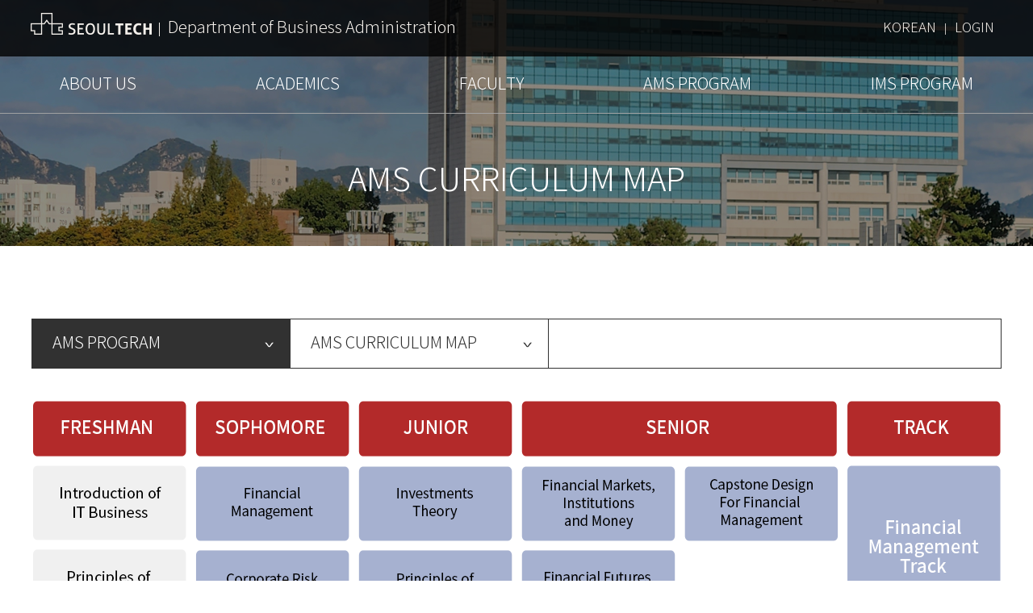

--- FILE ---
content_type: text/html; charset=UTF-8
request_url: https://biz.seoultech.ac.kr/en/ams/map
body_size: 15328
content:

 














<!DOCTYPE html>

<html lang="ko">
	<head>
		<meta name="viewport" content="width=device-width, initial-scale=0.8, maximum-scale=1.0, user-scalable=no"/>
		<meta http-equiv="Content-Type" content="text/html; charset=UTF-8">
		<meta http-equiv="X-UA-Compatible" content="IE=Edge">
		<meta name="description" content="">
		<meta property="og:title" content="Department of Business Administration">
		<meta property="og:description" content="">
		<meta property="og:url" content="https://biz.seoultech.ac.kr/en">
		<meta property="og:image" content="https://biz.seoultech.ac.kr/en/common/images/meta_img.png">
		<title>Department of Business Administration</title>
		<link rel="icon" href="/common/images/favicon.ico" type="image/x-icon" />	
		<link rel="stylesheet" type="text/css" href="/hcm/design/layout2023/en_c/res/css/sub.css" />
		

<link rel="stylesheet" type="text/css" href="/common/js/jquery/jquery.smartPop.css" />
<link rel="stylesheet" type="text/css" href="/common/js/jquery/themes/base/ui.all.css" />
<link rel="stylesheet" type="text/css" href="/common/lib/fancybox-2.1.5/jquery.fancybox.css" media="screen" />

<script type="text/javascript" src="/common/js/jquery/jquery-1.8.3.js"></script>
<script type="text/javascript" src="/common/js/jquery/jquery.smartPop.js"></script>
<script type="text/javascript" src="/common/js/jquery/ui/ui.datepicker.js"></script>
<script type="text/javascript" src="/common/js/jquery/ui/ui.datepicker-ko.js"></script>
<script type="text/javascript" src="/common/js/jquery/slides.min.jquery.js"></script>
<script type="text/javascript" src="/common/lib/fancybox-2.1.5/jquery.fancybox.pack.js"></script>
<script type="text/javascript" src="/common/js/common.js"></script>

		<script type="text/javascript" src="/common/js/slick/1.8.1/slick.js"></script>
		<link rel="stylesheet" type="text/css" href="/common/js/slick/1.8.1/slick.css"/>
	</head>
	<body class="os">
		<div id="head_m">
			








		
<div class="menu">
	<div class="logo"><a href="/en/">Department of Business Administration</a></div>
	<div class="btn"></div>
</div>
<div class="head_m">
	<div class="login">
		<a href="/">KOREAN</a>
		<span style="padding:0 10px;">|</span>
		
			
		







	<a href="javascript:popup_Login(163);"> LOGIN </a> 
	


	</div>
	
	
		
			<div class="a1 btn">About us</div>
			<div class="d2">
			
				
					<a class="a2" href="/en/about/intro" target="_self">Vision</a>
				
			
				
					<a class="a2" href="/en/about/map" target="_self">Campus Map</a>
				
			
				
			
				
			
			</div>
		
	

	
		
			<div class="a1 btn">Academics</div>
			<div class="d2">
			
				
					<a class="a2" href="/en/academic/Academics" target="_self">Academic Calendar</a>
				
			
				
					<a class="a2" href="/en/course/tab_curr" target="_self">Curriculumn</a>
				
			
			</div>
		
	

	
		
			<div class="a1 btn">Faculty</div>
			<div class="d2">
			
				
					<a class="a2" href="/en/faculty/faculty" target="_self">Faculty</a>
				
			
			</div>
		
	

	

	
		
			<div class="a1 btn">AMS Program</div>
			<div class="d2">
			
				
					<a class="a2" href="/en/ams/faculties" target="_self">Faculties of AMS Program</a>
				
			
				
					<a class="a2" href="/en/ams/introduction" target="_self">Introduction of AMS Program</a>
				
			
				
					<a class="a2" href="/en/ams/map" target="_self">AMS Curriculum Map</a>
				
			
				
					<a class="a2" href="http://biz.seoultech.ac.kr/site/biz/img/VIew_Broshure.pdf" target="_blank">VIew Broshure</a>
				
			
			</div>
		
	

	
		
			<div class="a1 btn">IMS PROGRAM</div>
			<div class="d2">
			
				
					<a class="a2" href="/en/eng_track/atagla" target="_self">Program Overview</a>
				
			
				
					<a class="a2" href="/en/eng_track/curriculum" target="_self">Curriculum</a>
				
			
				
					<a class="a2" href="/en/faculty/faculty" target="_blank">Faculty</a>
				
			
			</div>
		
	

	


</div>


<script type="text/javascript">
	$(".menu .btn").click(function () {
		if ($(".head_m").hasClass("on")) {
			$(".head_m").removeClass("on");
		} else {
			$(".head_m").addClass("on");
		}
	});
	
	$(".head_m .a1.btn").click(function () {	
		if ($(this).hasClass("on")) {
			$(".head_m .a1").removeClass("on");
			$(".head_m .d2").removeClass("on");
		} else {
			$(".head_m .a1").removeClass("on");
			$(".head_m .d2").removeClass("on");
			$(this).addClass("on");
			$(this).next().addClass("on");
		}
	});
	
	$(window).resize(function() {
		WinWidth = $("#head_m").innerWidth();
 		if (WinWidth > 800) {
			$(".head_m").removeClass("on");
 		}
	});
	
</script>



		</div>
		<div id="head">
			







<div class="head">
	<a class="logo" href="/en/">Department of Business Administration</a>

	<div class="login">
		<a href="/">KOREAN</a>
		<span class="bg">|</span>
		
			
		







	<a href="javascript:popup_Login(163);"> LOGIN </a> 
	


		
	</div>	
</div>

<div class="gnb line">
	
		
			<div class="dep1" id="m8161">
				<a class="a1  cs" href="/en/about">
					<span class="bg"></span>About us</a>
				<div class="d2">
					
						
							<a class="a2 " href="/en/about/intro"><span class="bg"></span> Vision</a>
						
					
						
							<a class="a2 " href="/en/about/map"><span class="bg"></span> Campus Map</a>
						
					
						
					
						
					
				</div>
			</div>
		
	
		
			<div class="dep1" id="m8163">
				<a class="a1  cs" href="/en/course">
					<span class="bg"></span>Academics</a>
				<div class="d2">
					
						
							<a class="a2 " href="/en/academic/Academics"><span class="bg"></span> Academic Calendar</a>
						
					
						
							<a class="a2 " href="/en/course/tab_curr"><span class="bg"></span> Curriculumn</a>
						
					
				</div>
			</div>
		
	
		
			<div class="dep1" id="m8162">
				<a class="a1  " href="/en/faculty">
					<span class="bg"></span>Faculty</a>
				<div class="d2">
					
						
							<a class="a2 " href="/en/faculty/faculty"><span class="bg"></span> Faculty</a>
						
					
				</div>
			</div>
		
	
		
	
		
			<div class="dep1" id="m72095">
				<a class="a1  cs" href="/en/ams">
					<span class="bg"></span>AMS Program</a>
				<div class="d2">
					
						
							<a class="a2 " href="/en/ams/faculties"><span class="bg"></span> Faculties of AMS Program</a>
						
					
						
							<a class="a2 " href="/en/ams/introduction"><span class="bg"></span> Introduction of AMS Program</a>
						
					
						
							<a class="a2 " href="/en/ams/map"><span class="bg"></span> AMS Curriculum Map</a>
						
					
						
							<a class="a2 link2" href="http://biz.seoultech.ac.kr/site/biz/img/VIew_Broshure.pdf"><span class="bg"></span> VIew Broshure</a>
						
					
				</div>
			</div>
		
	
		
			<div class="dep1" id="m78627">
				<a class="a1  cs" href="/en/eng_track">
					<span class="bg"></span>IMS PROGRAM</a>
				<div class="d2">
					
						
							<a class="a2 " href="/en/eng_track/atagla"><span class="bg"></span> Program Overview</a>
						
					
						
							<a class="a2 " href="/en/eng_track/curriculum"><span class="bg"></span> Curriculum</a>
						
					
						
							<a class="a2 link2" href="/en/faculty/faculty"><span class="bg"></span> Faculty</a>
						
					
				</div>
			</div>
		
	
		
	
</div>


	<div class="gnb_bg"></div>




<script type="text/javascript">
	
		$(".dep1 .a1.cs").hover(function() {
			$(".dep1 .a1").removeClass("on");
			$(this).addClass("on");
			$(".gnb_bg").addClass("on");
		}, function() {
		});
	

	$("#head").hover(function() {
	}, function() {
		$(".gnb").removeClass("on");
		$(".dep1 .a1").removeClass("on");
		$(".gnb_bg").removeClass("on");
	});

	$(document).ready(function() {
		$(".gnb .link1").each(function(index) {
			$(this).attr("target" , "_blank");
			$(this).attr("title" , "새창으로 이동");
		});
		$(".gnb .link2").each(function(index) {
			$(this).attr("target" , "_blank");
			$(this).attr("title" , "새창으로 이동");
		});
		
	});
	
</script>



		</div>

		<div class="sub_title">
			<span>AMS Curriculum Map</span>
		</div>
				
		<div id="navi">
			







<div class="navi">
	
		
			
		
			
		
			
		
			
		
			
				
			<div class="n1">
				<a class="a1" href="/en/ams">AMS Program</a>
				<div class="n2">
				
					
						<a class="a2 " href="/en/about">About us</a>
					
				
					
						<a class="a2 " href="/en/course">Academics</a>
					
				
					
						<a class="a2 " href="/en/faculty">Faculty</a>
					
				
					
				
					
						<a class="a2 " href="/en/ams">AMS Program</a>
					
				
					
						<a class="a2 " href="/en/eng_track">IMS PROGRAM</a>
					
				
					
				
				</div>
			</div>
			
		
			
		
			
		
	
		
			
		
			
		
			
				
			<div class="n1">
				<a class="a1" href="/en/ams/map">AMS Curriculum Map</a>
				<div class="n2">
				
					
						<a class="a2 " href="/en/ams/faculties">Faculties of AMS Program</a>
					
				
					
						<a class="a2 " href="/en/ams/introduction">Introduction of AMS Program</a>
					
				
					
						<a class="a2 " href="/en/ams/map">AMS Curriculum Map</a>
					
				
					
						<a class="a2 link" href="http://biz.seoultech.ac.kr/site/biz/img/VIew_Broshure.pdf">VIew Broshure</a>
					
				
				</div>
			</div>
			
		
			
		
	

</div>


<div class="m_navi">
	
	<div class="navilist">
		<div class='n1' id='d72095'><div class='a1'>AMS Program</div></div><div class='n1' id='d72098'><div class='a1'>AMS Curriculum Map</div></div>
	</div>
	<div class='n2 dd72095'><a class='a2 ' href='/en/about'>About us</a><a class='a2 ' href='/en/course'>Academics</a><a class='a2 ' href='/en/faculty'>Faculty</a><a class='a2 ' href='/en/ams'>AMS Program</a><a class='a2 ' href='/en/eng_track'>IMS PROGRAM</a></div><div class='n2 dd72098'><a class='a2 ' href='/en/ams/faculties'>Faculties of AMS Program</a><a class='a2 ' href='/en/ams/introduction'>Introduction of AMS Program</a><a class='a2 ' href='/en/ams/map'>AMS Curriculum Map</a><a class='a2 link' href='http://biz.seoultech.ac.kr/site/biz/img/VIew_Broshure.pdf'>VIew Broshure</a></div>
</div>




<script type="text/javascript">
	$(".navi .n1").hover(function() {
		$(this).addClass("on1");
	}, function() {
		$(".navi .n1").removeClass("on1");
	});
	
	$(".navi .n1 .a1").focus(function () {
		$(".dep1").removeClass("on1");
		$(".gnb").removeClass("on");
		$(".gnb_bg").removeClass("on_bg");
		
		$(".navi .n1").removeClass("on1");
		$(this).parent().addClass("on1");
	});

	$("#navi .m_navi .n1").click(function () {
		var text = $(this).attr("id");
		
		if ($(this).children(".a1").attr("class") == "a1") {
			$(this).children(".a1").addClass("on1");
			$(".m_navi2 .n2").removeClass("on1");
			$(".m_navi2 .n1 .a1").removeClass("on1");
			$("#navi .m_navi .n2").removeClass("on1");
			$("#navi .m_navi .d"+ text ).addClass("on1");
		} else {
			$(this).children(".a1").removeClass("on1");
			$("#navi .m_navi .n2").removeClass("on1");
		}
		
	});
	
	$('#navi .navilist').slick({
		slidesToShow : 2,
		swipeToSlide : true
	});
	
		
</script>



		</div>
		
		<div id="sub">
			
			
			<div class="sub">
				










		








<div class="wrap_title">
	<div style="float:left;">
		<img alt="" class="tit_icon" style="margin-top:5px; margin-right:8px;" src="/common/images/navi_icon.jpg"  />
		<b style="font-size:18px;">AMS Curriculum Map</b>
	</div>
	<div class="location">
		<a class='home' href='/'>홈</a><span>&nbsp;</span><a class='home' href='/en'>영문-경영학전공</a><span>&nbsp;</span><a class='home' href='/en/ams'>AMS Program</a><span>&nbsp;</span><strong>AMS Curriculum Map</strong>
	</div>
	<div style="clear:both;"></div>
</div>
	<style type='text/css'>

</style>
<div class="tac"><img alt="" src="/storage/biz/en/ckfinder/images/SNUST1691477433070.png" /></div>





			</div>
			
		</div>
		
		<div id="tail">
			




<div class="tail">
	<div class="text">
		Department of Business Administration, Seoul National University of Science and Technology<br />232 Gongneung-ro, Nowon-gu, Seoul, 01811, Korea  Tel:+82-2-970-6488 / Fax:+82-2-973-1349 
		
		
		<br>Copyright © Seoul National University of Science and Technology. All Rights Reserved.
	</div>
	<div class="logo">
		<img alt="" src="/hcm/design/layout2023/en_c/res/img/tail_logo.png">
	</div>
	
</div>



		</div>
		
		<script type="text/javascript">
			setTimeout(
				function() {
					$("#sub .sub img").each(function(index) {
						if (300 < $(this).innerWidth()) {
							if ($(this).attr("style") == null ) {
								$(this).attr("style" , "width:100%; max-width:"+$(this).innerWidth()+"px");
							} else {
								$(this).attr("style" , $(this).attr("style")+"; height:auto; max-height:none; width:100%; max-width:"+$(this).innerWidth()+"px");
							}
						}
					});

					$("#sub .sub .table01").each(function(index) {
						if (500 < $(this).innerWidth()) {
							if ($(this).css("min-width") == "0px") {
								$(this).attr("style" , "min-width:500px");
							}
							$(this).wrap("<div style='overflow:auto;'></div>");
						}
					});
					$("#sub .sub .mvb").each(function(index) {
						$(this).wrap("<div class='pr'> <a class='on' href='"+$(this).attr("src")+"' target='_blank' ><img alt='' src='/hcm/design/layout2020/c/res/img/pr_icon.png'> 확대보기</a></div>");
					});
					$("#sub .sub .mvb2").each(function(index) {
						$(this).wrap("<div class='pr'> <a class='on2' href='"+$(this).attr("src")+"' target='_blank' ><img alt='' src='/hcm/design/layout2020/c/res/img/pr_icon.png'> 확대보기</a></div>");
					});
					$("#sub .sub .mvi").each(function(index) {
						$(this).wrap("<span class='pr'> <a class='on' href='"+$(this).attr("src")+"' target='_blank' ><img alt='' src='/hcm/design/layout2020/c/res/img/pr_icon.png'> 확대보기</a></span>");
					});
					
				},
			 	500
			);
			
			$(document).ready(function() {
				/* 게시판 */
 				$("#sub img[alt=글쓰기]").attr("src", "/hcm/design/layout2023/en_c/res/img/btn_add_en.png");
 				$("#sub img[alt=입력]").attr("src", "/hcm/design/layout2023/en_c/res/img/btn_add2_en.png");
 				$("#sub img[alt=목록]").attr("src", "/hcm/design/layout2023/en_c/res/img/btn_list_en.png");
 				$("#sub img[alt=수정]").attr("src", "/hcm/design/layout2023/en_c/res/img/btn_mod_en.png");
 				$("#sub img[alt=삭제]").attr("src", "/hcm/design/layout2023/en_c/res/img/btn_del_en.png");
 				$("#sub img[alt=댓글]").attr("src", "/hcm/design/layout2023/en_c/res/img/btn_comment_en.png");
 				$("#sub .search_content img[alt=검색]").attr("src", "/hcm/design/layout2023/en_c/res/img/btn_search2_en.png");
 				
 				/* 조형예술학과 */
 				

			});
		
		</script>
	</body>
</html>










--- FILE ---
content_type: text/css;charset=UTF-8
request_url: https://biz.seoultech.ac.kr/hcm/design/layout2023/en_c/res/css/sub.css
body_size: 15006
content:
@Charset "utf-8";
@import url("common.css");

.wrap_title {display:none;}

/* 탭 */
#sub #hcms_tab_area {display:none;}
#sub .boardTab {display:block !important;}

#tail {border-top:1px solid #ddd;}

.sub_title {display:flex; align-items:center; justify-content:center; flex-direction:row-reverse; height:305px; padding:140px 3% 0; background:url("/hcm/design/layout2023/en_c/res/img/sub_title_bg.png") no-repeat center center; background-clip:cover; box-sizing:border-box;}
.sub_title span {font-size:40px; font-weight:300; line-height:40px; color:#fff; text-transform:uppercase;}

@media only screen and (max-width:1000px) {
	.sub_title {height:200px; padding:70px 3% 0; text-align:center;}
}
@media only screen and (max-width:600px) {
	.sub_title span {font-size:30px; line-height:30px;}
}


#navi {margin-top:90px;}
#navi .navi {position:relative; max-width:1200px; margin:0 auto; height:60px; line-height:60px; border:1px solid #313131;}
#navi .navi .n1 {position:relative; float:left;}
/* #navi .navi .n1 .a1 {display:block; padding:15px 40px 15px 25px; min-width:250px; font-size:20px; color:#313131; line-height:30px; border-right:1px solid #313131; background:url("/hcm/design/layout2023/en_c/res/img/navi_bg.png") no-repeat calc(100% - 20px) 28px;} */
#navi .navi .n1 .a1 {display:flex; align-items:center; height:60px; padding:5px 40px 5px 25px; width:320px; font-size:20px; font-weight:300; color:#313131; line-height:20px; border-right:1px solid #313131; background:url("/hcm/design/layout2023/en_c/res/img/navi_bg.png") no-repeat calc(100% - 20px) 28px; box-sizing:border-box; text-transform:uppercase;}
#navi .navi .n1:nth-child(1) .a1 {color:#fff; background:#313131 url("/hcm/design/layout2023/en_c/res/img/navi_bg2.png") no-repeat calc(100% - 20px) 28px;}
#navi .navi .n2 {display:none;}
#navi .navi .n2 {position:absolute; width:calc(100% - 1px); top:60px; left:-1px; background:#fff; text-align:left; border:1px solid #313131; overflow:hidden; z-index:5;}
#navi .navi .n2 .a2 {display:flex; align-items:center; height:60px; font-size:20px; font-weight:300; line-height:25px; color:#313131; padding:5px 40px 5px 25px; text-transform:uppercase;}
#navi .navi .n2 .a2+.a2 {border-top:1px solid #ddd;}
#navi .navi .n1:nth-child(1) .n2 .a2 {color:#fff; background:#313131; border-top:1px solid #fff;}
#navi .navi .on1 .n2 {display:block;}


#navi .m_navi {position:relative; height:60px; line-height:60px; border:1px solid #313131; z-index:2 !important; display:none;}
#navi .m_navi .n1 {position:relative; display:inline-block; vertical-align:top; border-right:1px solid #313131; cursor:pointer;}
#navi .m_navi .n1 .a1 {display:flex; align-items:center; height:60px; padding:0 30px 0 25px; font-size:20px; font-weight:300; color:#313131; line-height:20px; background:url("/hcm/design/layout2023/en_c/res/img/navi_bg.png") no-repeat calc(100% - 15px) 28px;}
#navi .m_navi .slick-current .n1 .a1 {color:#fff; background:#313131 url("/hcm/design/layout2023/en_c/res/img/navi_bg2.png") no-repeat calc(100% - 20px) 28px;}
#navi .m_navi .n2 {position:absolute; width:calc(100% + 2px); top:60px; left:-1px; background:#fff; overflow:hidden; z-index:100;}
#navi .m_navi .n2 .a2 {display:flex; align-items:center; width:100%; height:0px; font-size:20px; font-weight:300; line-height:0; color:#313131; padding:0 20px; transition:0.2s; box-sizing:border-box;}
#navi .m_navi .on1 .a2 {height:60px; line-height:20px; border-top:1px solid #313131;}
#navi .m_navi .n2:nth-child(2) {top:60px; background:#313131;} 
#navi .m_navi .on1.n2:nth-child(2) .a2 {color:#fff; border-top:1px solid #fff;}
#navi .m_navi .on1.n2 .a2:nth-last-child(1) {border-bottom:1px solid #313131;} 
#navi .m_navi .slick-track {margin-left:0;}

@media only screen and (max-width:1000px) {
	#navi {margin-top:0px;}
}
@media only screen and (max-width:600px) {
	#navi .m_navi .n1 .a1 {font-size:18px; padding:0 20px 0 10px;}
}

#navi .navi2 {position:relative; max-width:1200px; margin:30px auto 0; height:60px; line-height:60px; border:1px solid #b32a2a;}
#navi .navi2 .n1 {position:relative; float:left;}
#navi .navi2 .n1 .a1 {display:flex; align-items:center; height:60px; padding:5px 40px 5px 25px; width:320px; font-size:20px; font-weight:300; color:#fff; line-height:20px; border-right:1px solid #b32a2a; background:#b32a2a url("/hcm/design/layout2023/en_c/res/img/navi_bg2.png") no-repeat calc(100% - 20px) 28px; box-sizing:border-box; text-transform:uppercase;}
#navi .navi2 .n1:nth-child(1) .a1 {color:#b32a2a; background:#fff;}
#navi .navi2 .n1:nth-child(1) .n2 {display:none !important;}
#navi .navi2 .n2 {display:none;}
#navi .navi2 .n2 {position:absolute; width:calc(100% - 1px); top:60px; left:-1px; background:#fff; text-align:left; border:1px solid #b32a2a; overflow:hidden; z-index:5;}
#navi .navi2 .n2 .a2 {display:flex; align-items:center; height:60px; font-size:20px; font-weight:300; line-height:25px; color:#fff; border-top:1px solid #ddd; padding:5px 40px 5px 25px; background:#b32a2a; text-transform:uppercase;}
#navi .navi2 .on1 .n2 {display:block;}


#navi .m_navi2 {position:relative; height:60px; line-height:60px; margin-top:30px; border:1px solid #b32a2a; z-index:1 !important; display:none;}
#navi .m_navi2 .navilist2 {display:flex;}
#navi .m_navi2 .n1 {width:50%; position:relative; display:inline-block; vertical-align:top; border-right:1px solid #b32a2a; cursor:pointer;}
#navi .m_navi2 .n1 .a1 {display:flex; align-items:center; height:60px; padding:0 30px 0 25px; font-size:20px; color:#fff; line-height:20px; background:#b32a2a url("/hcm/design/layout2023/en_c/res/img/navi_bg2.png") no-repeat calc(100% - 15px) 28px; text-transform:uppercase;}
#navi .m_navi2 .n1:nth-child(1) .a1 {color:#b32a2a; background:#fff;}
#navi .m_navi2 .n2 {position:absolute; width:calc(100% + 2px); top:60px; left:-1px; background:#b32a2a; overflow:hidden; z-index:100;}
#navi .m_navi2 .n2 .a2 {display:flex; align-items:center; width:100%; height:0px; font-size:20px; line-height:0; color:#fff; padding:0 20px; transition:0.2s; box-sizing:border-box;}
#navi .m_navi2 .on1 .a2 {height:60px; line-height:20px; border-top:1px solid #fff;}
#navi .m_navi2 .n2:nth-child(2) {display:none !important;}


@media only screen and (max-width:1000px) {
	#navi .navi2 {display:none;}
	#navi .m_navi2 {display:block;}
	
}
@media only screen and (max-width:600px) {
	#navi .m_navi2 .n1 .a1 {font-size:18px; padding:0 20px 0 10px;}
}

#navi .slick-slider {z-index:1;}
#navi .slick-list {z-index:1;}
#navi .slick-track {z-index:1;}
#navi .m_navi {z-index:2 !important;}
#navi .m_navi .n2 {z-index:100;}


#sub {position:relative; max-width:1200px; margin:0 auto; padding:0 3%; min-height: calc(100vh - 640px);}
#sub .sub {min-height:500px; padding:40px 0 50px; box-sizing:border-box; overflow:hidden;}

#sub .tab {display:flex; justify-content:center; margin-top:30px; overflow:hidden;}
#sub .tab a {display:flex; justify-content:center; align-items:center; width:700px; height:50px; padding:5px; font-size:20px; font-weight:300; line-height:20px; color:#fff; text-align:center; background:#313131; box-sizing:border-box;}
#sub .tab .on {color:#fff; background:#b32a2a;}

#sub .tab2 {display:flex; margin-bottom:40px; border-bottom:1px solid #ddd; overflow:hidden;}
#sub .tab2 a {display:flex; justify-content:center; align-items:center; width:300px; height:50px; padding:0 5px; font-size:18px; font-weight:300; line-height:30px; color:#808080; text-align:center;}
#sub .tab2 .on {color:#313131; font-weight:500; border-bottom:3px solid #2c4b48;}

@media only screen and (max-width:1000px) {
/* 	#sub .tab {flex-wrap:wrap; justify-content:flex-start;} */
	#sub .tab a {height:auto; min-height:50px; padding:5px 20px; border-bottom:1px solid #fff;}
}
@media only screen and (max-width:800px) {
	#sub .tab a {font-size:18px; font-weight:300;}
}



.t26 {font-size:26px; line-height:30px; color:#313131;}
.t26.bg {padding-left:15px; font-weight:500; background:url("/hcm/design/layout2023/en_c/res/img/t26_bg.png") no-repeat 0 5px;}
.t24 {font-size:24px; line-height:30px; color:#313131;}
.t22 {font-size:22px; line-height:30px; color:#313131;}
.t20 {font-size:20px; line-height:30px; color:#313131;}
.t18 {font-size:18px; line-height:30px; font-weight:300; color:#555;}
.t18.bg {padding-left:15px; color:#313131; background:url("/hcm/design/layout2023/en_c/res/img/t18_bg.png") no-repeat 0 14px;}
.t18.bg2 {padding-left:15px; color:#313131; background:url("/hcm/design/layout2023/en_c/res/img/t18_bg2.png") no-repeat 0 14px;}
.t26 .t18 {vertical-align:top;}

.c1 {color:#b32a2a;}
.c2 {color:#313131;}
.c3 {color:#ab8a49;}
.c4 {color:#555 !important;}
.c5 {color:#808080;}

.df {display:flex;}



/* IT정책전문대학원 */ 
.vision .w3 {display:flex; justify-content:space-between;}
.vision .w3 .item {width:33%; padding:0 2% 20px; font-weight:300; box-sizing:border-box;}
.vision .w2 {position:relative;}
.vision .w2 .bg {position:absolute; top:60px; left:120px; width:1px; height:calc(100% - 120px); background:#ddd; z-index:0;}
.vision .w2 .won {width:14px; height:14px; background:#b32a2a; border-radius:50%;}
.vision .w2 .won2 {width:8px; height:8px; background:#b32a2a; border-radius:50%;}
.vision .w2 .item {display:flex; align-items:center; justify-content:space-between; margin-bottom:40px;}
.vision .w2 .item .t22 {position:relative; display:flex; align-items:center; justify-content:center; width:240px; padding:20px 0; font-size:22px; color:#313131;}
.vision .w2 .item .t24 {display:flex; align-items:center; justify-content:center; width:241px; height:241px; font-size:24px; font-weight:500; line-height:30px; padding:0 20px; text-align:center; color:#454545; z-index:1; box-sizing:border-box;}
.vision .w2 .item .t24 {background:url("/hcm/design/layout2023/en_c/res/img/itpolicy_en_img03.png") no-repeat 0 0; background-size:100%;}
.vision .w2 .item .box {position:relative; display:flex; flex-direction:column; justify-content:center; width:calc(100% - 330px); padding:20px; border:1px solid #d3d3d3; font-weight:300; box-sizing:border-box;}
.vision .w2 .item .box .won2 {position:absolute; left:-5px; top:50%; transform:translate(0, -50%); z-index:1;}
.vision .w2 .item .box .bg2 {position:absolute; right:100%; top:50%; transform:translate(0, -50%); width:150px; height:1px; background:#ddd; z-index:0;}
.vision .w2 .item .top .won {position:absolute; bottom:0; left:50%; transform:translate(-50%, 0);}
.vision .w2 .item .bottom .won {position:absolute; top:0; left:50%; transform:translate(-50%, 0);}

/*확대보기*/
.pr {position:relative;}
.pr .on {position:absolute; bottom:20px; right:20px; padding:20px 20px; font-size:15px; font-weight:bold; color:#fff; line-height:30px; border-radius:15px; background:#313131; opacity:0.6; display:none;}
.pr .on img {margin-top:-3px;}
.pr .on2 {position:absolute; bottom:20px; right:20px; padding:20px 20px; font-size:15px; font-weight:bold; color:#fff; line-height:30px; border-radius:15px; background:#313131; opacity:0.6;}
.pr .on2 img {margin-top:-3px;}


@media only screen and (max-width:800px) {
	.vision .w3 {flex-wrap:wrap;}
	.vision .w3 .item {width:100%;}
	
	.vision .w2 .bg {left:45px;}
	.vision .w2 .item .t22 {width:90px; font-size:18px;}
	.vision .w2 .item .t24 {width:90px; height:90px; font-size:20px;}
	.vision .w2 .item .box {width:calc(100% - 110px); padding:20px 10px;}
}

/* 대학원 연혁 */
.history_box {position:relative;}
.history_box .bg {position:absolute; top:60px; left:87px; width:5px; height:calc(100% - 120px); background:#b32a2a; z-index:0;}
.history_box .item {display:flex; align-items:center; justify-content:space-between; margin-bottom:40px;}
.history_box .item .t26 {display:flex; align-items:center; justify-content:center; width:181px; height:181px; font-weight:500; padding:0 20px; text-align:center; z-index:1; box-sizing:border-box;}
.history_box .item .t26 {background:url("/hcm/design/layout2023/en_c/res/img/itpolicy_en_img04.png") no-repeat 0 0; background-size:100%;}
.history_box .item .text {display:flex; flex-direction:column; justify-content:center; width:calc(100% - 200px); padding:30px 10px 20px; font-size:18px; color:#555; font-weight:300; box-sizing:border-box;}
.history_box .item .text b.c1 {margin-right:20px; font-weight:400;}
.history_box .item .text li {margin-bottom:10px;}

@media only screen and (max-width:800px) {
	.history_box .bg {left:48px; width:3px; height:calc(100% - 150px);}
	.history_box .item {margin-bottom:10px;}
	.history_box .item .t26 {width:100px; height:100px; font-size:18px; line-height:20px;}
	.history_box .item .text {width:calc(100% - 110px); padding:10px 10px 20px;}
	.history_box .item .text b.c1 {margin-right:10px;}
	
}

.course1 {overflow:auto;}
.tb_course1 {width:100%; border-top:2px solid #b32a2a; border-collapse:collapse; margin-bottom:5px; min-width:700px;}
.tb_course1 th {padding:10px 15px; height:22px; font-size:18px; line-height:22px; color:#313131; border-right:1px solid #ddd; border-bottom:1px solid #ddd; background:#f5f5f5;}
.tb_course1 td {padding:10px 15px; height:22px; font-size:18px; font-weight:300; line-height:22px; color:#313131; border-right:1px solid #ddd; border-bottom:1px solid #ddd;}
.tb_course1 th+th {border-left:1px solid #ddd;}
.tb_course1 td+td {border-left:1px solid #ddd;}
.tb_course1 th:LAST-CHILD {border-right:none;}
.tb_course1 td:LAST-CHILD {border-right:none;}


caption {font-size:0; height:0;}
.table01 {width:100%; border-top:2px solid #ddd; border-collapse:collapse; margin-bottom:5px;}
.table01 th {padding:10px 15px; font-size:20px; line-height:20px; color:#313131; border-right:1px solid #ddd; border-bottom:1px solid #ddd; background:#f7f4f4;}
.table01 td {padding:10px 15px; font-size:18px; font-weight:300; line-height:20px; color:#313131; border-right:1px solid #ddd; border-bottom:1px solid #ddd; vertical-align:middle;}
.table01 th+th {border-left:1px solid #ddd;}
.table01 td+td {border-left:1px solid #ddd;}
.table01 th:LAST-CHILD {border-right:none;}
.table01 td:LAST-CHILD {border-right:none;}





.ti10 {text-indent:-10px; padding-left:10px;} 
.ti10l li {text-indent:-10px; padding-left:12px;} 
.ti15 {text-indent:-15px; padding-left:15px;} 
.ti15l li {text-indent:-15px; padding-left:17px;} 
.ti20 {text-indent:-20px; padding-left:20px;} 
.ti20l li {text-indent:-20px; padding-left:22px;} 




@media only screen and (max-width:1200px) {
}
@media only screen and (max-width:1000px) {
	#navi .navi {display:none;}
	#navi .m_navi {display:block;}
	
}
@media only screen and (max-width:640px) {
	.table01 th {padding:10px 10px; font-size:18px;}
	.table01 td {padding:10px 10px; font-size:16px;} 
}
@media only screen and (max-width:480px) {
}
@media only screen and (max-width:360px) {
}
@media only screen and (max-width:320px) {
}




--- FILE ---
content_type: text/css;charset=UTF-8
request_url: https://biz.seoultech.ac.kr/hcm/design/layout2023/en_c/res/css/common.css
body_size: 22069
content:
@Charset "utf-8";
@import url('/font/NotoSansKR/NotoSansKR.css');
/* Thin 100, Light 300, Regular 400, Medium 500, Bold 700, Black 900 Noto Sans KR */

body,div,dl,dt,dd,ul,ol,li,h1,h2,h3,h4,h5,h6,pre,code,form,fieldset,legend,textarea,p,blockquote,th,td,input,select,textarea,button{margin:0; padding:0;}
fieldset,img{border:0 none; vertical-align:middle;}
dl,ul,ol,menu,li {list-style:none;}
input,select,textarea,button {vertical-align:middle;}
body,th,td,input,textarea,button {font:16px/1.4 'Noto Sans KR', sans-serif; color:#313131; word-break:keep-all;}
a:active, a:HOVER, a:focus {text-decoration:none;}
a {color:#313131; text-decoration:none;}


.fancybox-skin {padding:0 !important;}
.fancybox-inner {border-radius:4px;}


body {min-width:1200px\9; overflow-x:hidden;}


#head {position:absolute; top:0; left:0; width:100%; border-bottom:1px solid rgba(255,255,255,0.6); background:linear-gradient(to bottom, rgba(0,0,0,0.8) 70px, rgba(0,0,0,0) 70px, rgba(0,0,0,0) 140px, rgba(0,0,0,0.8) 140px); z-index:10;}
#head .head {display:flex; justify-content:space-between; max-width:1400px; height:70px; margin:0 auto; padding:0 3%; overflow:hidden;}
#head .head .logo {display:flex; align-items:center; padding-left:170px; font-size:20px; font-weight:300; color:#f4f0eb; background:url("/hcm/design/layout2023/en_c/res/img/logo.png") no-repeat 0 16px;}
#head .head .login {display:flex; flex-wrap:wrap; align-items:center; align-content:center; height:70px; font-size:17px; font-weight:300; color:#f4f0eb;}
#head .head .login a {color:#f4f0eb; line-height:24px; margin:0 10px; overflow:hidden;}
#head .head .login .bg {font-size:13px;}
#head .head .login .search {display:flex; justify-content:space-between; align-items:center; width:200px; height:40px; padding:0 20px; background:#f4f0eb; border-radius:20px;}
#head .head .login .search input[type=text] {width:180px; height:40px; font-size:16px; color:#313131; line-height:38px; background:none; border:none; box-sizing:border-box;}
#head .head .login .search input[type=text]::placeholder {color:#8a9a98;}
#head .head .login .search img {margin-top:-2px;}

#head .gnb {display:flex; justify-content:space-around; align-items:flex-start; max-width:1400px; margin:0 auto;}
#head .gnb .dep1 {position:relative; display:flex; flex-direction:column; align-items:center; width:300px;}
#head .gnb .dep1 .a1 {position:relative; display:flex; width:100%; height:70px; align-items:center; justify-content:center; font-size:20px; font-weight:300; color:#fff; text-transform:uppercase;}
#head .gnb .d2 {display:none;}
#head .gnb .d2 {padding:20px 0 10px;}
#head .gnb .d2 .a2 {display:block; padding:0 10px; font-size:18px; font-weight:300; color:#f4f0eb; line-height:20px; text-indent:-10px; margin-bottom:30px;}
#head .gnb .d2 .a2 .bg {display:inline-block; width:3px; height:3px; background:#fff; border-radius:2px; margin-bottom:5px;}
#head .gnb .d2 .a2:hover {color:#fff; transition:0.5s;}
#head .gnb.on .d2 {display:block;}

#head .gnb.line .dep1 {width:auto;}
#head .gnb.line .dep1 .a1 .bg {position:absolute; bottom:-3px; left:50%; transform:translate(-50%, -50%); width:calc(100% + 60px); height:3px; background:#fff; z-index:11; display:none;}
#head .gnb.line .d2 {position:absolute; top:70px; left:-55px; z-index:10; padding:0;}
#head .gnb.line .d2 .a2 {display:flex; align-items:center; height:80px; padding:0 25px; text-indent:inherit; white-space:nowrap;}
#head .gnb.line .d2 .a2 .bg {display:none;}
#head .gnb.line .dep1 .a1.on .bg {display:block;}
#head .gnb.line .dep1 .a1.on + .d2 {display:flex;}
#head .gnb_bg {position:absolute; top:140px; left:0; width:100%; height:80px; background:rgba(0,0,0,0.98); z-index:0; display:none;}
#head .gnb_bg.on {display:block;}


/* 경영학전공 영문 */
#m72095 .d2 {max-width:190px;}
#m8162 .d2 {width:180px;}
#m72095 .d2 {left:-500px !important;}

/* IT정책대학원 영문 */
#m8613 .d2 {max-width:230px;}
#m77501 .d2 {width:200px;}



#head_m {display:none;}
#head_m {position:absolute; top:0; left:0; width:100%; z-index:10; background:rgba(0,0,0,0.8);}
#head_m .menu {display:flex; align-items:center; justify-content:space-between; padding:0 3%; overflow:hidden; z-index:25;}
#head_m .menu .logo {display:flex; align-items:center; height:70px; font-size:18px; color:#f4f0eb; line-height:20px; padding-left:160px;}
#head_m .menu .logo {background:url("/hcm/design/layout2023/en_c/res/img/logo.png") no-repeat 0 16px; background-size:150px;}
#head_m .menu .logo a {color:#fff;}
#head_m .menu .btn {display:inline-block; cursor:pointer; width:50px; height:50px; background:url("/hcm/design/layout2023/en_c/res/img/m_menu.png") no-repeat 100% center;}

@media only screen and (max-width:480px) {
	#head_m .menu .logo a {font-weight:300; letter-spacing:-0.1em;}
}

#head_m .head_m {position:absolute; top:70px; left:0; width:100%; z-index:99; background:#fff; border-bottom:1px solid #ddd; opacity:0; transition:0.3s; overflow:hidden;}
#head_m .head_m .login {display:flex; align-items:center; justify-content:center; height:0; line-height:0; font-size:20px; transition:0.2s;}
#head_m .head_m .login a {display:flex; align-items:center; font-size:20px; color:#313131; text-align:center;}
#head_m .head_m .a1 {position:relative; display:block; height:0; line-height:0; font-size:20px; color:#313131; border-top:1px solid #ddd; text-align:center; cursor:pointer; background:#fff; transition:0.2s; z-index:10; text-transform:uppercase;}
#head_m .head_m .a1.on {color:#fff; background:#313131;}
#head_m .head_m .d2 {position:relative; background:#f2f2f2; transition:0.2s; z-index:1;}
#head_m .head_m .a2 {display:block; height:0; line-height:0; font-size:18px; color:#313131; text-align:center; transition:0.2s;}
#head_m .head_m.on {opacity:1;}
#head_m .head_m.on .login {height:70px; line-height:25px;}
#head_m .head_m.on .a1 {height:70px; line-height:70px; border-top:1px solid #ddd;}
#head_m .head_m .d2.on {padding:20px 0;}
#head_m .head_m .d2.on .a2 {height:55px; line-height:55px;}


#tail {padding:0 3%;}
#tail .tail {display:flex; flex-wrap:wrap; justify-content:space-between; max-width:1400px; margin:0 auto; padding:40px 0 50px;}
#tail .text {font-size:16px; color:#868686; font-weight:300; line-height:30px;}

@media only screen and (max-width:800px) {
	#tail .tail {flex-direction:column-reverse;}
	#tail .logo {padding-bottom:30px; text-align:center;}
}





/* 교수소개 영문 */
#sub .plugin_prof .people {display:flex; flex-wrap:wrap; border-top:2px solid #b32a2a; border-bottom:1px solid #c6c6c6;}
#sub .plugin_prof .people ul.people_list {width:50%; padding:20px 20px 30px 0; margin-bottom:-1px; box-sizing:border-box;}
#sub .plugin_prof .people ul.people_list li {padding-left:0; font-size:18px; color:#313131; font-family:'Noto Sans KR'; text-align:left;}
#sub .plugin_prof .people ul.people_list li.img img {width:170px; height:200px; object-fit:cover;}
#sub .plugin_prof .people ul.people_list li.infor {width:calc(100% - 170px); padding-left:20px; box-sizing:border-box;}
#sub .plugin_prof .people ul.people_list li.infor ul.infor_list {padding-top:0;}
#sub .plugin_prof .people ul.people_list li.infor ul.infor_list li {color:#313131; font-weight:300; line-height:24px; margin-bottom:6px; background:none;}
#sub .plugin_prof .people ul.people_list li.infor ul.infor_list li.title {font-size:30px; font-weight:400; line-height:30px; padding:5px 0 10px; overflow:visible;}
#sub .plugin_prof .people ul.people_list li.infor ul.infor_list li.title span {font-size:16px;}
#sub .plugin_prof .people ul.people_list li.infor ul.infor_list li.btn {margin:20px 0 0; padding:0; text-transform:uppercase; background:none;}
#sub .plugin_prof .people ul.people_list li.infor ul.infor_list li.btn a {min-width:90px; font-size:14px; font-weight:400; color:#b32a2a; line-height:19px; text-align:center; border:1px solid #b32a2a; border-radius:15px; box-sizing:border-box;}
#sub .proView {height:auto; min-height:180px;}

@media only screen and (max-width:1000px) {
	#sub .plugin_prof .people ul.people_list {width:100%;}
}
@media only screen and (max-width:600px) {
	#sub .proView .picPro {margin-bottom:20px;}
	#sub .proView table {width:100%;}
}


/* 교과과정 검색 영문 */
#sub .divSearch {display:flex; flex-wrap:wrap; justify-content:flex-end; width:auto; padding:0; margin-bottom:20px; font-size:20px; color:#313131; background:none;}
#sub .divSearch select[name=year] {width:140px; height:40px; padding-left:25px; border:1px solid #ddd; border-radius:20px; background:#fff url("/hcm/design/layout2023/en_b/res/img/select_bg.png") no-repeat calc(100% - 15px) 17px; box-sizing:border-box; overflow:hidden;}
#sub .divSearch select[name=year] {font-size:18px; color:#313131; font-family:'Noto Sans KR';}
#sub .divSearch select {appearance:none; -moz-appearance:none; -webkit-appearance:none;}
#sub .divSearch select::-ms-expand {display: none;}
#sub .divSearch input[type=radio] {margin-right:5px; accent-color:#b32a2a;}
#sub .divSearch label {margin-left:20px;}
#sub .divSearch div {display:flex !important; align-items:center; padding-bottom:10px; white-space:nowrap; overflow:hidden;}
#sub .divSearch .search {width:100px; height:40px; font-size:16px; color:#fff; background:#b32a2a; border:none; border-radius:20px; margin-left:30px; font-weight:300; text-transform:uppercase;}
#smartPop_container {width:95% !important; max-width:600px !important; min-width:200px !important;}

@media only screen and (max-width:800px) {
	#sub .divSearch {justify-content:center;}
	#sub .divSearch .search {margin-right:20px;} 
}


/* 교과과정 학과 영문 */
#sub .dts_design table {border:none; border-top:2px solid #b32a2a; border-collapse:collapse;}
#sub .dts_design table th {height:60px; padding:10px 5px; font-size:18px !important; font-weight:400; line-height:25px; border:none; border-right:1px solid #ddd; border-bottom:1px solid #ddd; background:#faf8f6; box-sizing:border-box;}
#sub .dts_design table td {height:60px; padding:10px 5px; font-size:18px !important; font-weight:300; line-height:24px !important; border:none; border-right:1px solid #ddd; border-bottom:1px solid #ddd; background:none; box-sizing:border-box;}
#sub .dts_design table th+th {border-left:1px solid #ddd;}
#sub .dts_design table td+td {border-left:1px solid #ddd}
#sub .dts_design table th:last-child {border-right:none;}
#sub .dts_design table td:last-child {border-right:none;}


/* 교과과정 대학원 영문 */
#sub .j_table {border:none; border-top:2px solid #b32a2a; border-collapse:collapse;}
#sub .j_table th {height:60px; padding:10px 5px; font-size:18px !important; font-weight:400; line-height:25px; border:none; border-right:1px solid #ddd; border-bottom:1px solid #ddd; background:#faf8f6; box-sizing:border-box;}
#sub .j_table td {height:60px; padding:10px 5px; font-size:18px !important; line-height:24px !important; border:none; border-right:1px solid #ddd; border-bottom:1px solid #ddd; background:none; box-sizing:border-box;}
#sub .j_table th+th {border-left:1px solid #ddd;}
#sub .j_table td+td {border-left:1px solid #ddd}
#sub .j_table th:last-child {border-right:none;}
#sub .j_table td:last-child {border-right:none;}


/* 학사일정 */
#sub .wrap_plugin_schedule .wrap_cal_type {margin-bottom:30px;}
#sub .wrap_plugin_schedule .wrap_cal_type .cal_type {height:60px; border-radius:0 !important; border:none;}
#sub .wrap_plugin_schedule .wrap_cal_type .cal_type a {display:block;}
#sub .wrap_plugin_schedule .wrap_cal_type .cal_type li {width:34%; height:60px; line-height:60px; font-size:22px; font-weight:300; font-family:'Noto Sans KR'; border:1px solid #cbcbcb; box-sizing:border-box;}
#sub .wrap_plugin_schedule .wrap_cal_type .cal_type li+li {border-left:none;}
#sub .wrap_plugin_schedule .wrap_cal_type .cal_type li a {color:#898989;}
#sub .wrap_plugin_schedule .wrap_cal_type .cal_type .on {background:#b32a2a; border:1px solid #b32a2a;}
#sub .wrap_plugin_schedule .wrap_cal_type .cal_type .on a {color:#fff;}
#sub .dts_design .date {width:180px; color:#b32a2a;}
#sub .dts_design .al {padding-left:2%;}
#sub .wrap_plugin_schedule .dts_design .day {font-size:30px; font-weight:500; color:#b32a2a; margin:0 25px; font-family:'Noto Sans KR';}
#sub .wrap_plugin_schedule .dts_design .schedule th {font-size:22px; color:#b32a2a; font-family:'Noto Sans KR'; border-right:none; border-left:none; background:#f6f6f6;}
#sub .wrap_plugin_schedule .dts_design .schedule td {font-size:20px; height:60px; font-weight:300; font-family:'Noto Sans KR'; border-right:none; border-left:none; box-sizing:border-box;}
#sub .wrap_plugin_schedule .cal_navi {display:flex; align-items:center; justify-content:center; margin:40px auto 40px;}
#sub .wrap_plugin_schedule .cal_navi a:nth-child(1) {display:inline-block; width:30px; height:30px; background:url("/hcm/design/layout2023/en_c/res/img/schedule_prev.png") no-repeat 0 0;}
#sub .wrap_plugin_schedule .cal_navi a:last-child {display:inline-block; width:30px; height:30px; background:url("/hcm/design/layout2023/en_c/res/img/schedule_next.png") no-repeat 0 0;}
#sub .wrap_plugin_schedule .cal_navi a img {display:none;}

/* 페이징 */
#sub .board_paging_panel {margin:50px 0 30px; height:45px;}
#sub .dc-paging {width:100%; text-align:center; overflow:hidden;}
#sub .dc-paging a {width:45px; height:45px; line-height:45px; font-size:16px; color:#767676; margin:0 10px; border:1px solid #ddd; background:#fff; border-radius:50%; box-sizing:border-box;}
#sub .dc-paging .on {color:#fff; background:#b32a2a; border:1px solid #b32a2a;}
#sub .dc-paging a.first {display:none;}
#sub .dc-paging a.prev {background:url("/common/images/board/paging_prev.png") no-repeat center center;}
#sub .dc-paging a.next {background:url("/common/images/board/paging_next.png") no-repeat center center;}
#sub .dc-paging a.last {display:none;}

@media only screen and (max-width:800px) {
	#sub .dc-paging a {width:35px; height:35px; line-height:35px}
}


/* 검색 */
#sub .board_search_panel {width:auto; height:auto; line-height:30px; padding:20px 10px; margin-top:10px; border:1px solid #ddd; background:#eeeeee;}
#sub .board_search_panel .search_content {top:0; left:0; display:flex; justify-content:center; align-items:center;}
#sub .board_search_panel .search_content div {float:none !important; margin:0 !important; display:inline-block;}
#sub .board_search_panel .search_content div:nth-child(1) {display:flex;}
#sub .board_search_panel select {min-width:100px; height:40px; font-size:14px; padding:0 22px 0 10px; border:1px solid #ddd; box-sizing:border-box;}
#sub .board_search_panel select {appearance:none; -moz-appearance:none; -webkit-appearance:none; background:#fff url("/hcm/design/layout2023/en_c/res/img/navi_bg.png") no-repeat calc(100% - 10px) center;}
#sub .board_search_panel select::-ms-expand {display: none;}



#sub .board_search_panel input[type=text] {width:220px; height:40px; margin:0 10px; padding-left:10px; border:1px solid #ddd; box-sizing:border-box;}
#sub .board_search_panel .search_content img {vertical-align:middle;}

@media only screen and (max-width:800px) {
	#sub .board_search_panel select {min-width:60px;}
	#sub .board_search_panel input[type=text] {width:calc(100% - 60px);}
	#sub .board_search_panel .search_content img[alt=검색] {width:80px; height:40px; object-fit:cover;}
}

/* 갤러리 */
#sub .photo_none {padding:30px 0; border-top:2px solid #b32a2a;}
#sub .board_container {overflow:hidden;}
#sub .board_container .wrap_cont {padding-bottom:0;}
#sub .board_container .wrap_cont .gal_desc {color:#777 !important; display:none;}
#sub .wrap_photo {display:flex; flex-wrap:wrap; width:100%; padding-top:0; border-top:none; border-bottom:none;}
#sub .wrap_photo div {width:31%; height:auto; margin:0 0 20px 0; padding-bottom:20px; border:1px solid #ddd; box-sizing:border-box; overflow:hidden;}
#sub .wrap_photo div:nth-child(3n+2) {margin:0 3.5% 20px;}
#sub .wrap_photo div a.thumb {height:200px; overflow:hidden; text-align:center;}
#sub .wrap_photo div a.thumb img {width:100%; height:100%; border:none; max-width:none !important;}
#sub .wrap_photo div a span:NTH-CHILD(1) {display:block; float:none; width:100% !important; padding:5px 10px; font-size:18px; color:#313131; box-sizing:border-box;}
#sub .wrap_photo div a span:NTH-CHILD(2) {display:none;}
#sub .wrap_photo div a span:NTH-CHILD(3) {display:none;}
#sub .wrap_photo div .date {display:inline-block; padding:0 10px; margin-right:5px; font-size:18px; color:#9b9b9b; height:14px; line-height:12px; border-right:2px solid #9b9b9b;}
#sub .wrap_photo div .date font {display:none;}
#sub .wrap_photo div .hit {display:inline-block; font-size:18px; color:#9b9b9b;}
#sub .wrap_photo div .hit font {display:none;}
#sub .wrap_photo div span {letter-spacing:normal;}

@media only screen and (max-width:1000px) {
	#sub .wrap_photo div {width:48%;}
	#sub .wrap_photo div:nth-child(3n+2) {margin:0 0 20px;}
	#sub .wrap_photo div:nth-child(2n+2) {margin:0 0 20px 4%;}
}
@media only screen and (max-width:600px) {
	#sub .wrap_photo div:nth-child(2n+2) {margin:0 0 20px;}
	#sub .wrap_photo div {width:100%;}
}


#sub .subVisual {display:none;}
#sub #hcms_tab_area {position:static; margin-bottom:20px;}
#sub #hcms_tab_area ul {height:auto; border:none;}
#sub #hcms_tab_area li {position:static; float:none; display:table-cell; width:300px; height:50px; background:none; left:0; margin:0; vertical-align:middle;  padding:0; border:1px solid #dddddd; overflow:hidden;}
#sub #hcms_tab_area li a {display:table-cell; float:none; width:300px; height:50px; line-height:24px; padding:0 5px; font-size:18px; color:#313131; text-align:center; vertical-align:middle; background:none;}
#sub #hcms_tab_area .selected a {color:#fff; background:#b32a2a;}


/* 리스트  형식 */
#sub .board_container .board caption {font-size:0; height:0;}
#sub .board_container table {border-top:2px solid #b32a2a; margin-bottom:20px;}
#sub .board_container th {font-size:18px; color:#313131; padding:15px 5px; line-height:24px; border:none; border-bottom:1px solid #dddddd; white-space:nowrap;}
#sub .board_container td {font-size:18px; font-weight:300; color:#313131; padding:15px 5px; line-height:24px; border-bottom:1px solid #dddddd;}
#sub .board_container td .board_item_none {font-size:16px; font-weight:300; color:#313131; margin-top:0; line-height:24px;}
#sub .board_container td img {margin-top:-10px;}
#sub .board_container td a {color:#313131;}
#sub .board_container td a:HOVER {font-weight:500;}
#sub .board_container .al {text-align:left !important;}
#sub .board_container .order {background:none;}
#sub .board_container .body_col_regdate {color:#5c5c5c;}
#sub .board_container .body_col_number {text-align:center;}

#sub .tbl_list {border-top:2px solid #b32a2a; border-collapse:collapse;}
#sub .tbl_list th {font-size:18px; color:#313131; padding:15px 5px; line-height:24px;}
#sub .tbl_list td {font-size:18px; color:#5c5c5c; padding:15px 15px; line-height:24px; border-bottom:1px solid #dddddd; vertical-align:top;}
#sub .tbl_list td.cont {min-height:300px;}

#sub .tbl_view {border-top:2px solid #b32a2a; border-collapse:collapse;}
#sub .tbl_view th {font-size:18px; color:#313131; padding:15px 5px; line-height:24px; text-align:center; border-bottom:1px solid #dddddd;}
#sub .tbl_view td {font-size:18px; color:#5c5c5c; padding:15px 10px; line-height:24px; border-bottom:1px solid #dddddd; background:#fff;}
#sub .wrap_order {background:url(/site/www/images/board/line_dot.gif) repeat-x 0 35px;}

#sub .blog_list .list h2 {margin-bottom:5px;}
#sub .blog_list .list h2 a {font-size:18px;}

@media only screen and (max-width:800px) {
	.wrap_list .dn3 {display:none;}
	.wrap_list .dn6 {display:none;}
	.board_container .dn3 {display:none;}
	.board_container .dn6 {display:none;}
}



/*  FAQ */
#sub .board_container .faq {border-top:2px solid #b32a2a}
#sub .board_container .faq .fq .f:hover {color:#b32a2a}
#sub .board_container .faq .fq .on {color:#b32a2a}
#sub .board_container .faq .fq .q .a {background:#b32a2a}



@media only screen and (max-width:1200px) {

	}
@media only screen and (max-width:1000px) {
	#head {display:none;}
	#head_m {display:block;}
	#tail .link {text-align:left;}

	#tail .quicksite {position:relative; top:0; right:0; padding-top:20px; transform:translate(0px, 0px);}
	#tail .quicksite .btn {display:inline-block;}
	#tail .quicksite .btn + .btn {margin-top:0;}
	
}
@media only screen and (max-width:1000px) {
}
@media only screen and (max-width:900px) {
}
@media only screen and (max-width:640px) {
}
@media only screen and (max-width:480px) {
	body {width:480px;}
}
@media only screen and (max-width:360px) {
}







.os {overflow-y:scroll; overflow-x:hidden;}
.oh {overflow:hidden;}

.fl {float:left;}
.fr {float:right;}

.tal {text-align:left !important;;}
.tar {text-align:right !important;;}
.taj {text-align:justify !important;;}
.tac {text-align:center !important;;}

.tt {font-weight:100 !important;;}
.tl {font-weight:300 !important;;}
.tr {font-weight:400 !important;;}
.tm {font-weight:500 !important;;}
.tb {font-weight:bold !important;;}
.tbb {font-weight:900 !important;;}


.mt10 {margin-top:10px !important;}
.mt20 {margin-top:20px !important;}
.mt30 {margin-top:30px !important;}
.mt40 {margin-top:40px !important;}
.mt50 {margin-top:50px !important;}

.mr10 {margin-right:10px !important;}
.mr20 {margin-right:20px !important;}
.mr30 {margin-right:30px !important;}

.mb10 {margin-bottom:10px !important;}
.mb20 {margin-bottom:20px !important;}
.mb30 {margin-bottom:30px !important;}
.mb40 {margin-bottom:40px !important;}
.mb50 {margin-bottom:50px !important;}

.ml10 {margin-left:10px !important;}
.ml20 {margin-left:20px !important;}
.ml30 {margin-left:30px !important;}


